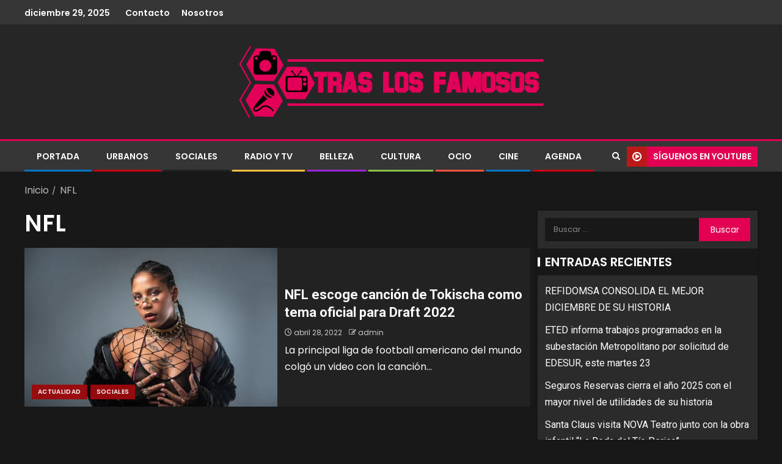

--- FILE ---
content_type: text/html; charset=utf-8
request_url: https://www.google.com/recaptcha/api2/aframe
body_size: 267
content:
<!DOCTYPE HTML><html><head><meta http-equiv="content-type" content="text/html; charset=UTF-8"></head><body><script nonce="P0dhoOCSZr3uDfPLHq6uWQ">/** Anti-fraud and anti-abuse applications only. See google.com/recaptcha */ try{var clients={'sodar':'https://pagead2.googlesyndication.com/pagead/sodar?'};window.addEventListener("message",function(a){try{if(a.source===window.parent){var b=JSON.parse(a.data);var c=clients[b['id']];if(c){var d=document.createElement('img');d.src=c+b['params']+'&rc='+(localStorage.getItem("rc::a")?sessionStorage.getItem("rc::b"):"");window.document.body.appendChild(d);sessionStorage.setItem("rc::e",parseInt(sessionStorage.getItem("rc::e")||0)+1);localStorage.setItem("rc::h",'1766982747436');}}}catch(b){}});window.parent.postMessage("_grecaptcha_ready", "*");}catch(b){}</script></body></html>